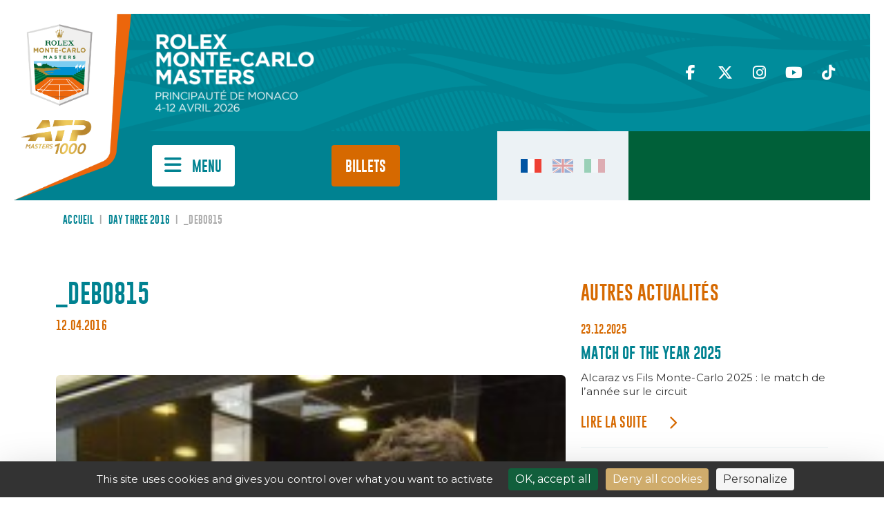

--- FILE ---
content_type: text/html; charset=UTF-8
request_url: https://montecarlotennismasters.com/galleryphoto/day-three-2016/_deb0815/
body_size: 15523
content:
<!DOCTYPE html>
<html>
<head>
	<meta charset="UTF-8">
	<meta charset="UTF-8">
	<meta content="width=device-width, initial-scale=1, maximum-scale=1, user-scalable=no" name="viewport">

	<title>_DEB0815 - Rolex Monte-Carlo Masters</title>
<link data-rocket-preload as="style" href="https://fonts.googleapis.com/css2?family=Montserrat%3Aital%2Cwght%400%2C100%3B0%2C200%3B0%2C300%3B0%2C400%3B0%2C500%3B0%2C600%3B0%2C700%3B0%2C800%3B0%2C900%3B1%2C100%3B1%2C200%3B1%2C300%3B1%2C400%3B1%2C500%3B1%2C600%3B1%2C700%3B1%2C800%3B1%2C900&#038;ver=6.8.3&#038;display=swap" rel="preload">
<link href="https://fonts.googleapis.com/css2?family=Montserrat%3Aital%2Cwght%400%2C100%3B0%2C200%3B0%2C300%3B0%2C400%3B0%2C500%3B0%2C600%3B0%2C700%3B0%2C800%3B0%2C900%3B1%2C100%3B1%2C200%3B1%2C300%3B1%2C400%3B1%2C500%3B1%2C600%3B1%2C700%3B1%2C800%3B1%2C900&#038;ver=6.8.3&#038;display=swap" media="print" onload="this.media=&#039;all&#039;" rel="stylesheet">
<noscript><link rel="stylesheet" href="https://fonts.googleapis.com/css2?family=Montserrat%3Aital%2Cwght%400%2C100%3B0%2C200%3B0%2C300%3B0%2C400%3B0%2C500%3B0%2C600%3B0%2C700%3B0%2C800%3B0%2C900%3B1%2C100%3B1%2C200%3B1%2C300%3B1%2C400%3B1%2C500%3B1%2C600%3B1%2C700%3B1%2C800%3B1%2C900&#038;ver=6.8.3&#038;display=swap"></noscript>

	<link rel="profile" href="http://gmpg.org/xfn/11">
	<link rel="pingback" href="https://montecarlotennismasters.com/xmlrpc.php">

    <script>
        // Fonction pour empêcher le zoom au double tap
        document.addEventListener('gesturestart', function (e) {
            e.preventDefault();
        });
    </script>

	<meta name='robots' content='index, follow, max-image-preview:large, max-snippet:-1, max-video-preview:-1' />
	<style>img:is([sizes="auto" i], [sizes^="auto," i]) { contain-intrinsic-size: 3000px 1500px }</style>
	<link rel="alternate" hreflang="fr-fr" href="https://montecarlotennismasters.com/galleryphoto/day-three-2016/_deb0815/" />
<link rel="alternate" hreflang="en-us" href="https://montecarlotennismasters.com/en/_deb0815-2/" />
<link rel="alternate" hreflang="it-it" href="https://montecarlotennismasters.com/it/_deb0815-3/" />
<link rel="alternate" hreflang="x-default" href="https://montecarlotennismasters.com/galleryphoto/day-three-2016/_deb0815/" />
<link rel="dns-prefetch" href="//tarteaucitron.io"><link rel="preconnect" href="https://tarteaucitron.io" crossorigin=""><!--cloudflare-no-transform--><script type="text/javascript" src="https://tarteaucitron.io/load.js?domain=montecarlotennismasters.com&uuid=78b259d46a1d55fa00d34dcac35c4e42f4b81fe2"></script>
	<!-- This site is optimized with the Yoast SEO plugin v26.7 - https://yoast.com/wordpress/plugins/seo/ -->
	<link rel="canonical" href="https://montecarlotennismasters.com/galleryphoto/day-three-2016/_deb0815/" />
	<meta property="og:locale" content="fr_FR" />
	<meta property="og:type" content="article" />
	<meta property="og:title" content="_DEB0815 - Rolex Monte-Carlo Masters" />
	<meta property="og:url" content="https://montecarlotennismasters.com/galleryphoto/day-three-2016/_deb0815/" />
	<meta property="og:site_name" content="Rolex Monte-Carlo Masters" />
	<meta property="og:image" content="https://montecarlotennismasters.com/galleryphoto/day-three-2016/_deb0815" />
	<meta property="og:image:width" content="1331" />
	<meta property="og:image:height" content="2000" />
	<meta property="og:image:type" content="image/jpeg" />
	<script type="application/ld+json" class="yoast-schema-graph">{"@context":"https://schema.org","@graph":[{"@type":"WebPage","@id":"https://montecarlotennismasters.com/galleryphoto/day-three-2016/_deb0815/","url":"https://montecarlotennismasters.com/galleryphoto/day-three-2016/_deb0815/","name":"_DEB0815 - Rolex Monte-Carlo Masters","isPartOf":{"@id":"https://montecarlotennismasters.com/#website"},"primaryImageOfPage":{"@id":"https://montecarlotennismasters.com/galleryphoto/day-three-2016/_deb0815/#primaryimage"},"image":{"@id":"https://montecarlotennismasters.com/galleryphoto/day-three-2016/_deb0815/#primaryimage"},"thumbnailUrl":"https://montecarlotennismasters.com/wp-content/uploads/2016/04/DEB0815.jpg","datePublished":"2016-04-12T16:16:31+00:00","breadcrumb":{"@id":"https://montecarlotennismasters.com/galleryphoto/day-three-2016/_deb0815/#breadcrumb"},"inLanguage":"fr-FR","potentialAction":[{"@type":"ReadAction","target":["https://montecarlotennismasters.com/galleryphoto/day-three-2016/_deb0815/"]}]},{"@type":"ImageObject","inLanguage":"fr-FR","@id":"https://montecarlotennismasters.com/galleryphoto/day-three-2016/_deb0815/#primaryimage","url":"https://montecarlotennismasters.com/wp-content/uploads/2016/04/DEB0815.jpg","contentUrl":"https://montecarlotennismasters.com/wp-content/uploads/2016/04/DEB0815.jpg","width":1331,"height":2000},{"@type":"BreadcrumbList","@id":"https://montecarlotennismasters.com/galleryphoto/day-three-2016/_deb0815/#breadcrumb","itemListElement":[{"@type":"ListItem","position":1,"name":"Accueil","item":"https://montecarlotennismasters.com/"},{"@type":"ListItem","position":2,"name":"Day Three 2016","item":"https://montecarlotennismasters.com/galleryphoto/day-three-2016/"},{"@type":"ListItem","position":3,"name":"_DEB0815"}]},{"@type":"WebSite","@id":"https://montecarlotennismasters.com/#website","url":"https://montecarlotennismasters.com/","name":"Rolex Monte-Carlo Masters","description":"11-19 Avril 2020","potentialAction":[{"@type":"SearchAction","target":{"@type":"EntryPoint","urlTemplate":"https://montecarlotennismasters.com/?s={search_term_string}"},"query-input":{"@type":"PropertyValueSpecification","valueRequired":true,"valueName":"search_term_string"}}],"inLanguage":"fr-FR"}]}</script>
	<!-- / Yoast SEO plugin. -->


<link rel='dns-prefetch' href='//code.jquery.com' />
<link rel='dns-prefetch' href='//cdn.jsdelivr.net' />
<link rel='dns-prefetch' href='//kit.fontawesome.com' />
<link rel='dns-prefetch' href='//maps.googleapis.com' />
<link rel='dns-prefetch' href='//fonts.googleapis.com' />
<link href='https://fonts.gstatic.com' crossorigin rel='preconnect' />
<link rel="alternate" type="application/rss+xml" title="Rolex Monte-Carlo Masters &raquo; _DEB0815 Flux des commentaires" href="https://montecarlotennismasters.com/galleryphoto/day-three-2016/_deb0815/feed/" />
<style id='wp-emoji-styles-inline-css' type='text/css'>

	img.wp-smiley, img.emoji {
		display: inline !important;
		border: none !important;
		box-shadow: none !important;
		height: 1em !important;
		width: 1em !important;
		margin: 0 0.07em !important;
		vertical-align: -0.1em !important;
		background: none !important;
		padding: 0 !important;
	}
</style>
<link rel='stylesheet' id='wp-block-library-css' href='https://montecarlotennismasters.com/wp-includes/css/dist/block-library/style.min.css?ver=6.8.3' type='text/css' media='all' />
<style id='classic-theme-styles-inline-css' type='text/css'>
/*! This file is auto-generated */
.wp-block-button__link{color:#fff;background-color:#32373c;border-radius:9999px;box-shadow:none;text-decoration:none;padding:calc(.667em + 2px) calc(1.333em + 2px);font-size:1.125em}.wp-block-file__button{background:#32373c;color:#fff;text-decoration:none}
</style>
<style id='global-styles-inline-css' type='text/css'>
:root{--wp--preset--aspect-ratio--square: 1;--wp--preset--aspect-ratio--4-3: 4/3;--wp--preset--aspect-ratio--3-4: 3/4;--wp--preset--aspect-ratio--3-2: 3/2;--wp--preset--aspect-ratio--2-3: 2/3;--wp--preset--aspect-ratio--16-9: 16/9;--wp--preset--aspect-ratio--9-16: 9/16;--wp--preset--color--black: #000000;--wp--preset--color--cyan-bluish-gray: #abb8c3;--wp--preset--color--white: #ffffff;--wp--preset--color--pale-pink: #f78da7;--wp--preset--color--vivid-red: #cf2e2e;--wp--preset--color--luminous-vivid-orange: #ff6900;--wp--preset--color--luminous-vivid-amber: #fcb900;--wp--preset--color--light-green-cyan: #7bdcb5;--wp--preset--color--vivid-green-cyan: #00d084;--wp--preset--color--pale-cyan-blue: #8ed1fc;--wp--preset--color--vivid-cyan-blue: #0693e3;--wp--preset--color--vivid-purple: #9b51e0;--wp--preset--gradient--vivid-cyan-blue-to-vivid-purple: linear-gradient(135deg,rgba(6,147,227,1) 0%,rgb(155,81,224) 100%);--wp--preset--gradient--light-green-cyan-to-vivid-green-cyan: linear-gradient(135deg,rgb(122,220,180) 0%,rgb(0,208,130) 100%);--wp--preset--gradient--luminous-vivid-amber-to-luminous-vivid-orange: linear-gradient(135deg,rgba(252,185,0,1) 0%,rgba(255,105,0,1) 100%);--wp--preset--gradient--luminous-vivid-orange-to-vivid-red: linear-gradient(135deg,rgba(255,105,0,1) 0%,rgb(207,46,46) 100%);--wp--preset--gradient--very-light-gray-to-cyan-bluish-gray: linear-gradient(135deg,rgb(238,238,238) 0%,rgb(169,184,195) 100%);--wp--preset--gradient--cool-to-warm-spectrum: linear-gradient(135deg,rgb(74,234,220) 0%,rgb(151,120,209) 20%,rgb(207,42,186) 40%,rgb(238,44,130) 60%,rgb(251,105,98) 80%,rgb(254,248,76) 100%);--wp--preset--gradient--blush-light-purple: linear-gradient(135deg,rgb(255,206,236) 0%,rgb(152,150,240) 100%);--wp--preset--gradient--blush-bordeaux: linear-gradient(135deg,rgb(254,205,165) 0%,rgb(254,45,45) 50%,rgb(107,0,62) 100%);--wp--preset--gradient--luminous-dusk: linear-gradient(135deg,rgb(255,203,112) 0%,rgb(199,81,192) 50%,rgb(65,88,208) 100%);--wp--preset--gradient--pale-ocean: linear-gradient(135deg,rgb(255,245,203) 0%,rgb(182,227,212) 50%,rgb(51,167,181) 100%);--wp--preset--gradient--electric-grass: linear-gradient(135deg,rgb(202,248,128) 0%,rgb(113,206,126) 100%);--wp--preset--gradient--midnight: linear-gradient(135deg,rgb(2,3,129) 0%,rgb(40,116,252) 100%);--wp--preset--font-size--small: 13px;--wp--preset--font-size--medium: 20px;--wp--preset--font-size--large: 36px;--wp--preset--font-size--x-large: 42px;--wp--preset--spacing--20: 0.44rem;--wp--preset--spacing--30: 0.67rem;--wp--preset--spacing--40: 1rem;--wp--preset--spacing--50: 1.5rem;--wp--preset--spacing--60: 2.25rem;--wp--preset--spacing--70: 3.38rem;--wp--preset--spacing--80: 5.06rem;--wp--preset--shadow--natural: 6px 6px 9px rgba(0, 0, 0, 0.2);--wp--preset--shadow--deep: 12px 12px 50px rgba(0, 0, 0, 0.4);--wp--preset--shadow--sharp: 6px 6px 0px rgba(0, 0, 0, 0.2);--wp--preset--shadow--outlined: 6px 6px 0px -3px rgba(255, 255, 255, 1), 6px 6px rgba(0, 0, 0, 1);--wp--preset--shadow--crisp: 6px 6px 0px rgba(0, 0, 0, 1);}:where(.is-layout-flex){gap: 0.5em;}:where(.is-layout-grid){gap: 0.5em;}body .is-layout-flex{display: flex;}.is-layout-flex{flex-wrap: wrap;align-items: center;}.is-layout-flex > :is(*, div){margin: 0;}body .is-layout-grid{display: grid;}.is-layout-grid > :is(*, div){margin: 0;}:where(.wp-block-columns.is-layout-flex){gap: 2em;}:where(.wp-block-columns.is-layout-grid){gap: 2em;}:where(.wp-block-post-template.is-layout-flex){gap: 1.25em;}:where(.wp-block-post-template.is-layout-grid){gap: 1.25em;}.has-black-color{color: var(--wp--preset--color--black) !important;}.has-cyan-bluish-gray-color{color: var(--wp--preset--color--cyan-bluish-gray) !important;}.has-white-color{color: var(--wp--preset--color--white) !important;}.has-pale-pink-color{color: var(--wp--preset--color--pale-pink) !important;}.has-vivid-red-color{color: var(--wp--preset--color--vivid-red) !important;}.has-luminous-vivid-orange-color{color: var(--wp--preset--color--luminous-vivid-orange) !important;}.has-luminous-vivid-amber-color{color: var(--wp--preset--color--luminous-vivid-amber) !important;}.has-light-green-cyan-color{color: var(--wp--preset--color--light-green-cyan) !important;}.has-vivid-green-cyan-color{color: var(--wp--preset--color--vivid-green-cyan) !important;}.has-pale-cyan-blue-color{color: var(--wp--preset--color--pale-cyan-blue) !important;}.has-vivid-cyan-blue-color{color: var(--wp--preset--color--vivid-cyan-blue) !important;}.has-vivid-purple-color{color: var(--wp--preset--color--vivid-purple) !important;}.has-black-background-color{background-color: var(--wp--preset--color--black) !important;}.has-cyan-bluish-gray-background-color{background-color: var(--wp--preset--color--cyan-bluish-gray) !important;}.has-white-background-color{background-color: var(--wp--preset--color--white) !important;}.has-pale-pink-background-color{background-color: var(--wp--preset--color--pale-pink) !important;}.has-vivid-red-background-color{background-color: var(--wp--preset--color--vivid-red) !important;}.has-luminous-vivid-orange-background-color{background-color: var(--wp--preset--color--luminous-vivid-orange) !important;}.has-luminous-vivid-amber-background-color{background-color: var(--wp--preset--color--luminous-vivid-amber) !important;}.has-light-green-cyan-background-color{background-color: var(--wp--preset--color--light-green-cyan) !important;}.has-vivid-green-cyan-background-color{background-color: var(--wp--preset--color--vivid-green-cyan) !important;}.has-pale-cyan-blue-background-color{background-color: var(--wp--preset--color--pale-cyan-blue) !important;}.has-vivid-cyan-blue-background-color{background-color: var(--wp--preset--color--vivid-cyan-blue) !important;}.has-vivid-purple-background-color{background-color: var(--wp--preset--color--vivid-purple) !important;}.has-black-border-color{border-color: var(--wp--preset--color--black) !important;}.has-cyan-bluish-gray-border-color{border-color: var(--wp--preset--color--cyan-bluish-gray) !important;}.has-white-border-color{border-color: var(--wp--preset--color--white) !important;}.has-pale-pink-border-color{border-color: var(--wp--preset--color--pale-pink) !important;}.has-vivid-red-border-color{border-color: var(--wp--preset--color--vivid-red) !important;}.has-luminous-vivid-orange-border-color{border-color: var(--wp--preset--color--luminous-vivid-orange) !important;}.has-luminous-vivid-amber-border-color{border-color: var(--wp--preset--color--luminous-vivid-amber) !important;}.has-light-green-cyan-border-color{border-color: var(--wp--preset--color--light-green-cyan) !important;}.has-vivid-green-cyan-border-color{border-color: var(--wp--preset--color--vivid-green-cyan) !important;}.has-pale-cyan-blue-border-color{border-color: var(--wp--preset--color--pale-cyan-blue) !important;}.has-vivid-cyan-blue-border-color{border-color: var(--wp--preset--color--vivid-cyan-blue) !important;}.has-vivid-purple-border-color{border-color: var(--wp--preset--color--vivid-purple) !important;}.has-vivid-cyan-blue-to-vivid-purple-gradient-background{background: var(--wp--preset--gradient--vivid-cyan-blue-to-vivid-purple) !important;}.has-light-green-cyan-to-vivid-green-cyan-gradient-background{background: var(--wp--preset--gradient--light-green-cyan-to-vivid-green-cyan) !important;}.has-luminous-vivid-amber-to-luminous-vivid-orange-gradient-background{background: var(--wp--preset--gradient--luminous-vivid-amber-to-luminous-vivid-orange) !important;}.has-luminous-vivid-orange-to-vivid-red-gradient-background{background: var(--wp--preset--gradient--luminous-vivid-orange-to-vivid-red) !important;}.has-very-light-gray-to-cyan-bluish-gray-gradient-background{background: var(--wp--preset--gradient--very-light-gray-to-cyan-bluish-gray) !important;}.has-cool-to-warm-spectrum-gradient-background{background: var(--wp--preset--gradient--cool-to-warm-spectrum) !important;}.has-blush-light-purple-gradient-background{background: var(--wp--preset--gradient--blush-light-purple) !important;}.has-blush-bordeaux-gradient-background{background: var(--wp--preset--gradient--blush-bordeaux) !important;}.has-luminous-dusk-gradient-background{background: var(--wp--preset--gradient--luminous-dusk) !important;}.has-pale-ocean-gradient-background{background: var(--wp--preset--gradient--pale-ocean) !important;}.has-electric-grass-gradient-background{background: var(--wp--preset--gradient--electric-grass) !important;}.has-midnight-gradient-background{background: var(--wp--preset--gradient--midnight) !important;}.has-small-font-size{font-size: var(--wp--preset--font-size--small) !important;}.has-medium-font-size{font-size: var(--wp--preset--font-size--medium) !important;}.has-large-font-size{font-size: var(--wp--preset--font-size--large) !important;}.has-x-large-font-size{font-size: var(--wp--preset--font-size--x-large) !important;}
:where(.wp-block-post-template.is-layout-flex){gap: 1.25em;}:where(.wp-block-post-template.is-layout-grid){gap: 1.25em;}
:where(.wp-block-columns.is-layout-flex){gap: 2em;}:where(.wp-block-columns.is-layout-grid){gap: 2em;}
:root :where(.wp-block-pullquote){font-size: 1.5em;line-height: 1.6;}
</style>
<link data-minify="1" rel='stylesheet' id='dashicons-css' href='https://montecarlotennismasters.com/wp-content/cache/min/1/wp-includes/css/dashicons.min.css?ver=1764666133' type='text/css' media='all' />
<link rel='stylesheet' id='admin-bar-css' href='https://montecarlotennismasters.com/wp-includes/css/admin-bar.min.css?ver=6.8.3' type='text/css' media='all' />
<style id='admin-bar-inline-css' type='text/css'>

    /* Hide CanvasJS credits for P404 charts specifically */
    #p404RedirectChart .canvasjs-chart-credit {
        display: none !important;
    }
    
    #p404RedirectChart canvas {
        border-radius: 6px;
    }

    .p404-redirect-adminbar-weekly-title {
        font-weight: bold;
        font-size: 14px;
        color: #fff;
        margin-bottom: 6px;
    }

    #wpadminbar #wp-admin-bar-p404_free_top_button .ab-icon:before {
        content: "\f103";
        color: #dc3545;
        top: 3px;
    }
    
    #wp-admin-bar-p404_free_top_button .ab-item {
        min-width: 80px !important;
        padding: 0px !important;
    }
    
    /* Ensure proper positioning and z-index for P404 dropdown */
    .p404-redirect-adminbar-dropdown-wrap { 
        min-width: 0; 
        padding: 0;
        position: static !important;
    }
    
    #wpadminbar #wp-admin-bar-p404_free_top_button_dropdown {
        position: static !important;
    }
    
    #wpadminbar #wp-admin-bar-p404_free_top_button_dropdown .ab-item {
        padding: 0 !important;
        margin: 0 !important;
    }
    
    .p404-redirect-dropdown-container {
        min-width: 340px;
        padding: 18px 18px 12px 18px;
        background: #23282d !important;
        color: #fff;
        border-radius: 12px;
        box-shadow: 0 8px 32px rgba(0,0,0,0.25);
        margin-top: 10px;
        position: relative !important;
        z-index: 999999 !important;
        display: block !important;
        border: 1px solid #444;
    }
    
    /* Ensure P404 dropdown appears on hover */
    #wpadminbar #wp-admin-bar-p404_free_top_button .p404-redirect-dropdown-container { 
        display: none !important;
    }
    
    #wpadminbar #wp-admin-bar-p404_free_top_button:hover .p404-redirect-dropdown-container { 
        display: block !important;
    }
    
    #wpadminbar #wp-admin-bar-p404_free_top_button:hover #wp-admin-bar-p404_free_top_button_dropdown .p404-redirect-dropdown-container {
        display: block !important;
    }
    
    .p404-redirect-card {
        background: #2c3338;
        border-radius: 8px;
        padding: 18px 18px 12px 18px;
        box-shadow: 0 2px 8px rgba(0,0,0,0.07);
        display: flex;
        flex-direction: column;
        align-items: flex-start;
        border: 1px solid #444;
    }
    
    .p404-redirect-btn {
        display: inline-block;
        background: #dc3545;
        color: #fff !important;
        font-weight: bold;
        padding: 5px 22px;
        border-radius: 8px;
        text-decoration: none;
        font-size: 17px;
        transition: background 0.2s, box-shadow 0.2s;
        margin-top: 8px;
        box-shadow: 0 2px 8px rgba(220,53,69,0.15);
        text-align: center;
        line-height: 1.6;
    }
    
    .p404-redirect-btn:hover {
        background: #c82333;
        color: #fff !important;
        box-shadow: 0 4px 16px rgba(220,53,69,0.25);
    }
    
    /* Prevent conflicts with other admin bar dropdowns */
    #wpadminbar .ab-top-menu > li:hover > .ab-item,
    #wpadminbar .ab-top-menu > li.hover > .ab-item {
        z-index: auto;
    }
    
    #wpadminbar #wp-admin-bar-p404_free_top_button:hover > .ab-item {
        z-index: 999998 !important;
    }
    
</style>
<link rel='stylesheet' id='wpml-legacy-horizontal-list-0-css' href='https://montecarlotennismasters.com/wp-content/plugins/sitepress-multilingual-cms/templates/language-switchers/legacy-list-horizontal/style.min.css?ver=1' type='text/css' media='all' />
<link data-minify="1" rel='stylesheet' id='bootstrap-css-css' href='https://montecarlotennismasters.com/wp-content/cache/min/1/npm/bootstrap@5.3.0/dist/css/bootstrap.min.css?ver=1764666133' type='text/css' media='all' />
<link rel='stylesheet' id='style-css' href='https://montecarlotennismasters.com/wp-content/themes/RMCM2024/style.css?ver=6.8.3' type='text/css' media='all' />
<link rel='stylesheet' id='reset-min-css' href='https://montecarlotennismasters.com/wp-content/themes/RMCM2024/assets/css/reset.min.css?ver=6.8.3' type='text/css' media='all' />
<link data-minify="1" rel='stylesheet' id='default-min-css' href='https://montecarlotennismasters.com/wp-content/cache/min/1/wp-content/themes/RMCM2024/assets/css/default.css?ver=1764666133' type='text/css' media='all' />
<link rel='stylesheet' id='modules-style-css' href='https://montecarlotennismasters.com/wp-content/themes/RMCM2024/assets/css/modules.min.css?ver=2.0.0' type='text/css' media='all' />
<link data-minify="1" rel='stylesheet' id='style-min-css' href='https://montecarlotennismasters.com/wp-content/cache/min/1/wp-content/themes/RMCM2024/assets/css/style.css?ver=1764666133' type='text/css' media='all' />
<link data-minify="1" rel='stylesheet' id='slick-css-css' href='https://montecarlotennismasters.com/wp-content/cache/min/1/npm/slick-carousel@1.8.1/slick/slick.css?ver=1764666133' type='text/css' media='all' />
<link data-minify="1" rel='stylesheet' id='fancybox-css-css' href='https://montecarlotennismasters.com/wp-content/cache/min/1/npm/@fancyapps/ui@4.0/dist/fancybox.css?ver=1764666133' type='text/css' media='all' />

<link data-minify="1" rel='stylesheet' id='dflip-style-css' href='https://montecarlotennismasters.com/wp-content/cache/min/1/wp-content/plugins/3d-flipbook-dflip-lite/assets/css/dflip.min.css?ver=1764666133' type='text/css' media='all' />
<link data-minify="1" rel='stylesheet' id='tablepress-default-css' href='https://montecarlotennismasters.com/wp-content/cache/min/1/wp-content/plugins/tablepress/css/build/default.css?ver=1764666133' type='text/css' media='all' />
<script data-minify="1" type="text/javascript" src="https://montecarlotennismasters.com/wp-content/cache/min/1/jquery-3.7.0.min.js?ver=1764666137" id="jquery-latest-js"></script>
<script data-minify="1" type="text/javascript" src="https://montecarlotennismasters.com/wp-content/cache/min/1/npm/@popperjs/core@2.11.8/dist/umd/popper.min.js?ver=1764666134" id="Popper-js"></script>
<script data-minify="1" type="text/javascript" src="https://montecarlotennismasters.com/wp-content/cache/min/1/npm/bootstrap@5.3.0/dist/js/bootstrap.min.js?ver=1764666133" id="Bootstrap-js"></script>
<script data-minify="1" type="text/javascript" src="https://montecarlotennismasters.com/wp-content/cache/min/1/npm/@fancyapps/ui@4.0/dist/fancybox.umd.js?ver=1764666133" id="fancybox-js-js"></script>
<script type="text/javascript" src="https://kit.fontawesome.com/3f5e6da4f3.js?ver=6.8.3" id="fontawesome-js"></script>
<script data-minify="1" type="text/javascript" src="https://montecarlotennismasters.com/wp-content/cache/min/1/npm/slick-carousel@1.8.1/slick/slick.min.js?ver=1764666133" id="slick-js-js"></script>
<script data-minify="1" type="text/javascript" src="https://montecarlotennismasters.com/wp-content/cache/min/1/wp-content/themes/RMCM2024/assets/js/modules.js?ver=1764666133" id="modules-js-js"></script>
<script data-minify="1" type="text/javascript" src="https://montecarlotennismasters.com/wp-content/cache/min/1/wp-content/themes/RMCM2024/assets/js/scripts.js?ver=1764666133" id="scripts-js-js"></script>
<script type="text/javascript" src="https://maps.googleapis.com/maps/api/js?key=AIzaSyDgyV8rrT_bwIl1d2QgwPNQ7mdiT8k_JpM&amp;ver=6.8.3" id="gmap-js"></script>
<script type="text/javascript" src="https://montecarlotennismasters.com/wp-includes/js/jquery/jquery.min.js?ver=3.7.1" id="jquery-core-js"></script>
<script type="text/javascript" src="https://montecarlotennismasters.com/wp-includes/js/jquery/jquery-migrate.min.js?ver=3.4.1" id="jquery-migrate-js"></script>
<link rel="https://api.w.org/" href="https://montecarlotennismasters.com/wp-json/" /><link rel="alternate" title="JSON" type="application/json" href="https://montecarlotennismasters.com/wp-json/wp/v2/media/30491" /><link rel="EditURI" type="application/rsd+xml" title="RSD" href="https://montecarlotennismasters.com/xmlrpc.php?rsd" />
<link rel='shortlink' href='https://montecarlotennismasters.com/?p=30491' />
<link rel="alternate" title="oEmbed (JSON)" type="application/json+oembed" href="https://montecarlotennismasters.com/wp-json/oembed/1.0/embed?url=https%3A%2F%2Fmontecarlotennismasters.com%2Fgalleryphoto%2Fday-three-2016%2F_deb0815%2F" />
<link rel="alternate" title="oEmbed (XML)" type="text/xml+oembed" href="https://montecarlotennismasters.com/wp-json/oembed/1.0/embed?url=https%3A%2F%2Fmontecarlotennismasters.com%2Fgalleryphoto%2Fday-three-2016%2F_deb0815%2F&#038;format=xml" />
<meta name="generator" content="WPML ver:4.6.13 stt:1,4,27;" />
<meta name="redi-version" content="1.2.7" />
    
<meta name="generator" content="WP Rocket 3.19.4" data-wpr-features="wpr_minify_js wpr_minify_css wpr_preload_links wpr_desktop" /></head>

<body class="attachment wp-singular attachment-template-default single single-attachment postid-30491 attachmentid-30491 attachment-jpeg wp-theme-RMCM2024">


<header data-rocket-location-hash="a958a4e02512def1962799edcb763194">

    <div data-rocket-location-hash="58f08811bac307c32e7cd4e38f76f2fe" class="main-logo">
        <a href="https://montecarlotennismasters.com">
            <img src="https://montecarlotennismasters.com/wp-content/themes/RMCM2024/assets/img/Logo-RMCM-ATP-2025.png" alt="Logo Rolex Monte-Carlo Masters ATP Masters 1000" />
        </a>
    </div>
    <div data-rocket-location-hash="d704aede7d0fed2d64f60443b579e54e" class="zone-header-top">
        <div data-rocket-location-hash="e4fd91521e003e3570e722dd974e0761" class="zone-dates-tournoi">
            <img src="https://montecarlotennismasters.com/wp-content/uploads/2025/06/logo-rmcm-2026-fr-1024x547.png" />
        </div>
        <div data-rocket-location-hash="30334d31fa45b764645d6d36d7872c08" class="zone-recherche">
            <input type="email" class="form-control" placeholder="Je recherche...">
            <button type="submit"><i class="fa-solid fa-magnifying-glass"></i></button>
        </div>
        <div data-rocket-location-hash="feaabf733118ef6e5ca3f0fed1c0c904" class="zone-social">
                            <a href="https://www.facebook.com/rolexmcmasters/" target="_blank"><i class="fa-classic fa-brands fa-facebook-f" aria-hidden="true"></i></a>
                                <a href="https://twitter.com/ROLEXMCMASTERS" target="_blank"><i class="fa-classic fa-brands fa-x-twitter" aria-hidden="true"></i></a>
                                <a href="https://www.instagram.com/rolexmontecarlomasters/" target="_blank"><i class="fa-classic fa-brands fa-instagram" aria-hidden="true"></i></a>
                                <a href="https://www.youtube.com/@MCRolexMasters" target="_blank"><i class="fa-classic fa-brands fa-youtube" aria-hidden="true"></i></a>
                                <a href="https://www.tiktok.com/discover/monte-carlo-masters" target="_blank"><i class="fa-classic fa-brands fa-tiktok" aria-hidden="true"></i></a>
                        </div>
    </div>
    <div data-rocket-location-hash="871fbeace7afc64f5311cc8087814e08" class="zone-header-bottom">
        <div data-rocket-location-hash="c596e25e5409ede22edd8a58f38d058e" class="dates-tournoi-sticky-menu">
            <a href="https://montecarlotennismasters.com"><img src="https://montecarlotennismasters.com/wp-content/uploads/2025/06/logo-rmcm-2026-fr-1024x547.png" /></a>
        </div>
        <div data-rocket-location-hash="a84dad22c4eacdb2a05b80771b347025" class="zone-menu">
            <button class="bt-burger-menu" touch-action="manipulation" onclick="return false;">
                <span class="label-menu">Menu</span>
            </button>
            <ul class="acces-rapides">
                                    <li><a href="https://montecarlotennismasters.com/tournoi/">Tournoi</a>
                                        <li><a href="https://montecarlotennismasters.com/medias/">Medias</a>
                                        <li><a href="https://montecarlotennismasters.com/tournoi/palmares/">Palmarès</a>
                                </ul>

            <ul class="bts-billetterie">
                                <li><a href="https://store.montecarlotennismasters.com/fr" target="_blank" class="bt-billets">
                Billets                </a></li>                                 <li><a href="https://montecarlotennismasters.com/billets/packages-hospitalite/" target="" class="bt-entreprises">
                PACKAGES                </a></li>             </ul>

        </div>
        <div data-rocket-location-hash="c02945f8c55384b8a5ecbcdc4501b681" class="zone-langues">
            <ul>
                                            <li><a href="https://montecarlotennismasters.com/galleryphoto/day-three-2016/_deb0815/" class="langue active"><img src="https://montecarlotennismasters.com/wp-content/themes/RMCM2024/assets/flags/FR.png"></a></li>
                                                        <li><a href="https://montecarlotennismasters.com/en/_deb0815-2/" class="langue "><img src="https://montecarlotennismasters.com/wp-content/themes/RMCM2024/assets/flags/EN.png"></a></li>
                                                        <li><a href="https://montecarlotennismasters.com/it/_deb0815-3/" class="langue "><img src="https://montecarlotennismasters.com/wp-content/themes/RMCM2024/assets/flags/IT.png"></a></li>
                                        </ul>
        </div>
        <div data-rocket-location-hash="2c849114786e5f5464c718163294de3b" class="zone-widget-rolex">
            <iframe src="https://static.rolex.com/clocks/2023/rmcm_FR_HTML_350x100/rolex.html" style="width:350px;height:100px;border:0;margin:0;padding:0;overflow:hidden;scroll:none" SCROLLING=NO frameborder="NO"></iframe>
        </div>
    </div>
    <div data-rocket-location-hash="f62e195c3aba54d38ba20ea30ab037c9" class="burger-menu">
        <div data-rocket-location-hash="7e2f84c84357f609b73b1a26af829c0e" class="zone-bt-burger-menu-mobile">

            <div class="social-mobile">
                                    <a href="https://www.facebook.com/rolexmcmasters/" target="_blank"><i class="fa-classic fa-brands fa-facebook-f" aria-hidden="true"></i></a>
                                        <a href="https://twitter.com/ROLEXMCMASTERS" target="_blank"><i class="fa-classic fa-brands fa-x-twitter" aria-hidden="true"></i></a>
                                        <a href="https://www.instagram.com/rolexmontecarlomasters/" target="_blank"><i class="fa-classic fa-brands fa-instagram" aria-hidden="true"></i></a>
                                        <a href="https://www.youtube.com/@MCRolexMasters" target="_blank"><i class="fa-classic fa-brands fa-youtube" aria-hidden="true"></i></a>
                                        <a href="https://www.tiktok.com/discover/monte-carlo-masters" target="_blank"><i class="fa-classic fa-brands fa-tiktok" aria-hidden="true"></i></a>
                                </div>

            <div class="langues-mobile">

                <ul>
                                                    <li><a href="https://montecarlotennismasters.com/galleryphoto/day-three-2016/_deb0815/" class="langue"><img src="https://montecarlotennismasters.com/wp-content/themes/RMCM2024/assets/flags/FR.png"></a></li>
                                                                <li><a href="https://montecarlotennismasters.com/en/_deb0815-2/" class="langue"><img src="https://montecarlotennismasters.com/wp-content/themes/RMCM2024/assets/flags/EN.png"></a></li>
                                                                <li><a href="https://montecarlotennismasters.com/it/_deb0815-3/" class="langue"><img src="https://montecarlotennismasters.com/wp-content/themes/RMCM2024/assets/flags/IT.png"></a></li>
                                                </ul>

            </div>

            <button class="bt-burger-menu" touch-action="manipulation" onclick="return false;">
                <span class="label-menu">Menu</span>
            </button>
        </div>

        <div data-rocket-location-hash="b00cf50d9b92a56404edbbd7adb6cbab" class="zone-nav">
            <ul>
                                    <li data-idmenu="menu1"><i class="fal fa-sitemap"></i><span>Tournoi</span></li>
                                        <li data-idmenu="menu2"><i class="fal fa-trophy-alt"></i><span>Scores</span></li>
                                        <li data-idmenu="menu3"><i class="fal fa-images"></i><span>Medias</span></li>
                                        <li data-idmenu="menu4"><i class="fal fa-ticket-alt"></i><span>Billets</span></li>
                                        <li data-idmenu="menu5"><i class="fal fa-suitcase"></i><span>Hospitalités</span></li>
                                        <li data-idmenu="menu6"><i class="fal fa-shopping-bag"></i><span>BOUTIQUE</span></li>
                                        <li data-idmenu="menu7"><i class="fal fa-info-circle"></i><span>Infos pratiques</span></li>
                                        <li data-idmenu="menu8"><i class="fal fa-dice"></i><span>Animations</span></li>
                                        <li data-idmenu="menu9"><i class="fal fa-users"></i><span>Recrutement</span></li>
                                </ul>
        </div>

        <div data-rocket-location-hash="09168627d6ed4d5312ca2030085c5926" class="zone-boxes">
                            <div id="menu1">
                    <div data-rocket-location-hash="d41813fee4980beb3a7eacb7c0b429fa" class="container">
                        <div data-rocket-location-hash="594e3b65b8bd7e7c7f75f6b27a568936" class="row">
                                                            <div class="col-12 col-md-6 col-lg-4 col-xl-4 col-xxl-3">
                                    <div class="box bkg-cover" style="background-image: url('https://montecarlotennismasters.com/wp-content/uploads/2025/05/musetti-3342-768x512.jpg')">
                                        <div class="gradient"></div>
                                        <div class="label">
                                            Joueurs                                        </div>
                                        <a href="https://montecarlotennismasters.com/tournoi/joueurs/" class="stretched-link" target=""></a>
                                    </div>
                                </div>
                                                                <div class="col-12 col-md-6 col-lg-4 col-xl-4 col-xxl-3">
                                    <div class="box bkg-cover" style="background-image: url('https://montecarlotennismasters.com/wp-content/uploads/2025/05/alcaraz-38-768x512.jpg')">
                                        <div class="gradient"></div>
                                        <div class="label">
                                            Palmarès                                        </div>
                                        <a href="https://montecarlotennismasters.com/tournoi/palmares/" class="stretched-link" target=""></a>
                                    </div>
                                </div>
                                                                <div class="col-12 col-md-6 col-lg-4 col-xl-4 col-xxl-3">
                                    <div class="box bkg-cover" style="background-image: url('https://montecarlotennismasters.com/wp-content/uploads/2025/05/dji-20250408153235-0500-d-768x432.jpg')">
                                        <div class="gradient"></div>
                                        <div class="label">
                                            Programme du jour                                        </div>
                                        <a href="https://montecarlotennismasters.com/tournoi/programme-du-jour/" class="stretched-link" target=""></a>
                                    </div>
                                </div>
                                                                <div class="col-12 col-md-6 col-lg-4 col-xl-4 col-xxl-3">
                                    <div class="box bkg-cover" style="background-image: url('https://montecarlotennismasters.com/wp-content/uploads/2025/05/dar-8767-panorama-768x332.jpg')">
                                        <div class="gradient"></div>
                                        <div class="label">
                                            Programme semaine                                        </div>
                                        <a href="https://montecarlotennismasters.com/tournoi/prog-semaine/" class="stretched-link" target=""></a>
                                    </div>
                                </div>
                                                                <div class="col-12 col-md-6 col-lg-4 col-xl-4 col-xxl-3">
                                    <div class="box bkg-cover" style="background-image: url('https://montecarlotennismasters.com/wp-content/uploads/2023/05/camera-768x512.jpg')">
                                        <div class="gradient"></div>
                                        <div class="label">
                                            Télévision                                        </div>
                                        <a href="https://montecarlotennismasters.com/tournoi/tv/" class="stretched-link" target=""></a>
                                    </div>
                                </div>
                                                                <div class="col-12 col-md-6 col-lg-4 col-xl-4 col-xxl-3">
                                    <div class="box bkg-cover" style="background-image: url('https://montecarlotennismasters.com/wp-content/uploads/2025/05/ambiance-2949-768x512.jpg')">
                                        <div class="gradient"></div>
                                        <div class="label">
                                            Infos tournoi                                        </div>
                                        <a href="https://montecarlotennismasters.com/tournoi/infos-tournoi/" class="stretched-link" target=""></a>
                                    </div>
                                </div>
                                                                <div class="col-12 col-md-6 col-lg-4 col-xl-4 col-xxl-3">
                                    <div class="box bkg-cover" style="background-image: url('https://montecarlotennismasters.com/wp-content/uploads/2025/05/d50-8229-768x511.jpg')">
                                        <div class="gradient"></div>
                                        <div class="label">
                                            Sponsors                                        </div>
                                        <a href="https://montecarlotennismasters.com/sponsors/" class="stretched-link" target=""></a>
                                    </div>
                                </div>
                                                                <div class="col-12 col-md-6 col-lg-4 col-xl-4 col-xxl-3">
                                    <div class="box bkg-cover" style="background-image: url('https://montecarlotennismasters.com/wp-content/uploads/2023/06/tennistv-768x431.jpg')">
                                        <div class="gradient"></div>
                                        <div class="label">
                                            Tennis TV                                        </div>
                                        <a href="https://www.tennistv.com/" class="stretched-link" target="_blank"></a>
                                    </div>
                                </div>
                                                        </div>
                    </div>
                </div>
                                <div id="menu2">
                    <div data-rocket-location-hash="e02d4abb341ba01ddcf628736c86d19a" class="container">
                        <div data-rocket-location-hash="88f0a2777621829cb778db8115e2c799" class="row">
                                                            <div class="col-12 col-md-6 col-lg-4 col-xl-4 col-xxl-3">
                                    <div class="box bkg-cover" style="background-image: url('https://montecarlotennismasters.com/wp-content/uploads/2025/05/fils-3929-768x512.jpg')">
                                        <div class="gradient"></div>
                                        <div class="label">
                                            Scores en direct                                        </div>
                                        <a href="https://montecarlotennismasters.com/scores/scores-en-direct/" class="stretched-link" target=""></a>
                                    </div>
                                </div>
                                                                <div class="col-12 col-md-6 col-lg-4 col-xl-4 col-xxl-3">
                                    <div class="box bkg-cover" style="background-image: url('https://montecarlotennismasters.com/wp-content/uploads/2025/04/tue1-768x489.jpg')">
                                        <div class="gradient"></div>
                                        <div class="label">
                                            Résultats                                        </div>
                                        <a href="https://montecarlotennismasters.com/scores/resultats/" class="stretched-link" target=""></a>
                                    </div>
                                </div>
                                                                <div class="col-12 col-md-6 col-lg-4 col-xl-4 col-xxl-3">
                                    <div class="box bkg-cover" style="background-image: url('https://montecarlotennismasters.com/wp-content/uploads/2025/05/dar-8369-768x1152.jpg')">
                                        <div class="gradient"></div>
                                        <div class="label">
                                            Tableaux                                        </div>
                                        <a href="https://montecarlotennismasters.com/scores/tableaux/" class="stretched-link" target=""></a>
                                    </div>
                                </div>
                                                        </div>
                    </div>
                </div>
                                <div id="menu3">
                    <div data-rocket-location-hash="50499df24e9a1bf174c625cb8cc56798" class="container">
                        <div class="row">
                                                            <div class="col-12 col-md-6 col-lg-4 col-xl-4 col-xxl-3">
                                    <div class="box bkg-cover" style="background-image: url('https://montecarlotennismasters.com/wp-content/uploads/2025/04/mc-2025-doubles-final-4-768x489.jpg')">
                                        <div class="gradient"></div>
                                        <div class="label">
                                            Photos                                        </div>
                                        <a href="https://montecarlotennismasters.com/medias/photos/" class="stretched-link" target=""></a>
                                    </div>
                                </div>
                                                                <div class="col-12 col-md-6 col-lg-4 col-xl-4 col-xxl-3">
                                    <div class="box bkg-cover" style="background-image: url('https://montecarlotennismasters.com/wp-content/uploads/2025/04/sun6-1-768x489.jpg')">
                                        <div class="gradient"></div>
                                        <div class="label">
                                            Vidéos                                        </div>
                                        <a href="https://montecarlotennismasters.com/medias/videos/" class="stretched-link" target=""></a>
                                    </div>
                                </div>
                                                                <div class="col-12 col-md-6 col-lg-4 col-xl-4 col-xxl-3">
                                    <div class="box bkg-cover" style="background-image: url('https://montecarlotennismasters.com/wp-content/uploads/2025/05/insta2-768x576.jpg')">
                                        <div class="gradient"></div>
                                        <div class="label">
                                            Réseaux sociaux                                        </div>
                                        <a href="https://montecarlotennismasters.com/medias/reseaux-sociaux/" class="stretched-link" target=""></a>
                                    </div>
                                </div>
                                                                <div class="col-12 col-md-6 col-lg-4 col-xl-4 col-xxl-3">
                                    <div class="box bkg-cover" style="background-image: url('https://montecarlotennismasters.com/wp-content/uploads/2025/05/phone5-768x576.jpg')">
                                        <div class="gradient"></div>
                                        <div class="label">
                                            Mobile                                        </div>
                                        <a href="https://montecarlotennismasters.com/medias/mobile-2/" class="stretched-link" target=""></a>
                                    </div>
                                </div>
                                                                <div class="col-12 col-md-6 col-lg-4 col-xl-4 col-xxl-3">
                                    <div class="box bkg-cover" style="background-image: url('https://montecarlotennismasters.com/wp-content/uploads/2025/05/dar-7062-768x512.jpg')">
                                        <div class="gradient"></div>
                                        <div class="label">
                                            Espace presse                                        </div>
                                        <a href="https://montecarlotennismasters.com/medias/espace-presse/" class="stretched-link" target=""></a>
                                    </div>
                                </div>
                                                                <div class="col-12 col-md-6 col-lg-4 col-xl-4 col-xxl-3">
                                    <div class="box bkg-cover" style="background-image: url('https://montecarlotennismasters.com/wp-content/uploads/2025/05/d50-7629-768x511.jpg')">
                                        <div class="gradient"></div>
                                        <div class="label">
                                            Interview                                        </div>
                                        <a href="https://montecarlotennismasters.com/medias/interview/" class="stretched-link" target=""></a>
                                    </div>
                                </div>
                                                                <div class="col-12 col-md-6 col-lg-4 col-xl-4 col-xxl-3">
                                    <div class="box bkg-cover" style="background-image: url('https://montecarlotennismasters.com/wp-content/uploads/2025/05/d50-6872-768x511.jpg')">
                                        <div class="gradient"></div>
                                        <div class="label">
                                            Lopenmag / Quotidien                                        </div>
                                        <a href="https://montecarlotennismasters.com/medias/lopenmag-quotidien/" class="stretched-link" target=""></a>
                                    </div>
                                </div>
                                                                <div class="col-12 col-md-6 col-lg-4 col-xl-4 col-xxl-3">
                                    <div class="box bkg-cover" style="background-image: url('https://montecarlotennismasters.com/wp-content/uploads/2025/05/dji-20250410150520-0001-d-768x553.jpg')">
                                        <div class="gradient"></div>
                                        <div class="label">
                                            Dossiers de presse                                        </div>
                                        <a href="https://montecarlotennismasters.com/medias/dossiers-de-presse/" class="stretched-link" target=""></a>
                                    </div>
                                </div>
                                                        </div>
                    </div>
                </div>
                                <div id="menu4">
                    <div class="container">
                        <div class="row">
                                                            <div class="col-12 col-md-6 col-lg-4 col-xl-4 col-xxl-3">
                                    <div class="box bkg-cover" style="background-image: url('https://montecarlotennismasters.com/wp-content/uploads/2025/05/dji-20250408153832-0518-d-768x432.jpg')">
                                        <div class="gradient"></div>
                                        <div class="label">
                                            Tarifs 2026                                        </div>
                                        <a href="https://montecarlotennismasters.com/billets/tarifs/" class="stretched-link" target=""></a>
                                    </div>
                                </div>
                                                                <div class="col-12 col-md-6 col-lg-4 col-xl-4 col-xxl-3">
                                    <div class="box bkg-cover" style="background-image: url('https://montecarlotennismasters.com/wp-content/uploads/2023/07/resa.jpg')">
                                        <div class="gradient"></div>
                                        <div class="label">
                                            Réserver en ligne                                        </div>
                                        <a href="https://store.montecarlotennismasters.com/fr" class="stretched-link" target="_blank"></a>
                                    </div>
                                </div>
                                                                <div class="col-12 col-md-6 col-lg-4 col-xl-4 col-xxl-3">
                                    <div class="box bkg-cover" style="background-image: url('https://montecarlotennismasters.com/wp-content/uploads/2025/04/mcthur8-768x489.jpg')">
                                        <div class="gradient"></div>
                                        <div class="label">
                                            E-Mail / Courrier                                        </div>
                                        <a href="https://montecarlotennismasters.com/billets/email-courrier/" class="stretched-link" target=""></a>
                                    </div>
                                </div>
                                                                <div class="col-12 col-md-6 col-lg-4 col-xl-4 col-xxl-3">
                                    <div class="box bkg-cover" style="background-image: url('https://montecarlotennismasters.com/wp-content/uploads/2025/05/dar-7158-768x512.jpg')">
                                        <div class="gradient"></div>
                                        <div class="label">
                                            Clubs de tennis                                        </div>
                                        <a href="https://montecarlotennismasters.com/billets/clubs-de-tennis/" class="stretched-link" target=""></a>
                                    </div>
                                </div>
                                                                <div class="col-12 col-md-6 col-lg-4 col-xl-4 col-xxl-3">
                                    <div class="box bkg-cover" style="background-image: url('https://montecarlotennismasters.com/wp-content/uploads/2025/05/ambiance-2828-768x512.jpg')">
                                        <div class="gradient"></div>
                                        <div class="label">
                                            Revente                                        </div>
                                        <a href="https://montecarlotennismasters.com/billets/revente/" class="stretched-link" target=""></a>
                                    </div>
                                </div>
                                                                <div class="col-12 col-md-6 col-lg-4 col-xl-4 col-xxl-3">
                                    <div class="box bkg-cover" style="background-image: url('https://montecarlotennismasters.com/wp-content/uploads/2025/05/restaurant-lopen-32-768x512.jpg')">
                                        <div class="gradient"></div>
                                        <div class="label">
                                            Packages Hospitalité                                        </div>
                                        <a href="https://montecarlotennismasters.com/billets/packages-hospitalite/" class="stretched-link" target=""></a>
                                    </div>
                                </div>
                                                                <div class="col-12 col-md-6 col-lg-4 col-xl-4 col-xxl-3">
                                    <div class="box bkg-cover" style="background-image: url('https://montecarlotennismasters.com/wp-content/uploads/2025/05/loges24-768x512.jpg')">
                                        <div class="gradient"></div>
                                        <div class="label">
                                            Loges                                        </div>
                                        <a href="https://montecarlotennismasters.com/entreprises/loges/" class="stretched-link" target=""></a>
                                    </div>
                                </div>
                                                                <div class="col-12 col-md-6 col-lg-4 col-xl-4 col-xxl-3">
                                    <div class="box bkg-cover" style="background-image: url('https://montecarlotennismasters.com/wp-content/uploads/2025/05/soiree-du-tennis75-768x431.jpg')">
                                        <div class="gradient"></div>
                                        <div class="label">
                                            La Grande Nuit du Tennis                                        </div>
                                        <a href="https://montecarlotennismasters.com/animations/la-grande-nuit-du-tennis/" class="stretched-link" target=""></a>
                                    </div>
                                </div>
                                                                <div class="col-12 col-md-6 col-lg-4 col-xl-4 col-xxl-3">
                                    <div class="box bkg-cover" style="background-image: url('https://montecarlotennismasters.com/wp-content/uploads/2024/04/djokovic-mc-2024-tuesday-768x489.jpg')">
                                        <div class="gradient"></div>
                                        <div class="label">
                                            CGV                                        </div>
                                        <a href="https://montecarlotennismasters.com/billets/conditions-generales-de-vente/" class="stretched-link" target=""></a>
                                    </div>
                                </div>
                                                        </div>
                    </div>
                </div>
                                <div id="menu5">
                    <div class="container">
                        <div class="row">
                                                            <div class="col-12 col-md-6 col-lg-4 col-xl-4 col-xxl-3">
                                    <div class="box bkg-cover" style="background-image: url('https://montecarlotennismasters.com/wp-content/uploads/2025/05/loges24-768x512.jpg')">
                                        <div class="gradient"></div>
                                        <div class="label">
                                            Loges                                        </div>
                                        <a href="https://montecarlotennismasters.com/entreprises/loges/" class="stretched-link" target=""></a>
                                    </div>
                                </div>
                                                                <div class="col-12 col-md-6 col-lg-4 col-xl-4 col-xxl-3">
                                    <div class="box bkg-cover" style="background-image: url('https://montecarlotennismasters.com/wp-content/uploads/2025/05/restaurant-lopen-32-768x512.jpg')">
                                        <div class="gradient"></div>
                                        <div class="label">
                                            Packages Hospitalité                                        </div>
                                        <a href="https://montecarlotennismasters.com/billets/packages-hospitalite/" class="stretched-link" target=""></a>
                                    </div>
                                </div>
                                                                <div class="col-12 col-md-6 col-lg-4 col-xl-4 col-xxl-3">
                                    <div class="box bkg-cover" style="background-image: url('https://montecarlotennismasters.com/wp-content/uploads/2025/05/soiree-du-tennis75-768x431.jpg')">
                                        <div class="gradient"></div>
                                        <div class="label">
                                            Grande Nuit du Tennis                                        </div>
                                        <a href="https://montecarlotennismasters.com/animations/la-grande-nuit-du-tennis/" class="stretched-link" target=""></a>
                                    </div>
                                </div>
                                                                <div class="col-12 col-md-6 col-lg-4 col-xl-4 col-xxl-3">
                                    <div class="box bkg-cover" style="background-image: url('https://montecarlotennismasters.com/wp-content/uploads/2025/05/d50-6800-768x511.jpg')">
                                        <div class="gradient"></div>
                                        <div class="label">
                                            Stands commerciaux                                        </div>
                                        <a href="https://montecarlotennismasters.com/entreprises/stands/" class="stretched-link" target=""></a>
                                    </div>
                                </div>
                                                                <div class="col-12 col-md-6 col-lg-4 col-xl-4 col-xxl-3">
                                    <div class="box bkg-cover" style="background-image: url('https://montecarlotennismasters.com/wp-content/uploads/2025/06/d50-8277-768x511.jpg')">
                                        <div class="gradient"></div>
                                        <div class="label">
                                            Espaces privatifs                                        </div>
                                        <a href="https://montecarlotennismasters.com/entreprises/espaces-privatifs/" class="stretched-link" target=""></a>
                                    </div>
                                </div>
                                                                <div class="col-12 col-md-6 col-lg-4 col-xl-4 col-xxl-3">
                                    <div class="box bkg-cover" style="background-image: url('https://montecarlotennismasters.com/wp-content/uploads/2025/05/dar-8273-768x512.jpg')">
                                        <div class="gradient"></div>
                                        <div class="label">
                                            Sponsoring                                        </div>
                                        <a href="https://montecarlotennismasters.com/entreprises/sponsoring/" class="stretched-link" target=""></a>
                                    </div>
                                </div>
                                                                <div class="col-12 col-md-6 col-lg-4 col-xl-4 col-xxl-3">
                                    <div class="box bkg-cover" style="background-image: url('https://montecarlotennismasters.com/wp-content/uploads/2024/04/djokovic-mc-2024-tuesday-768x489.jpg')">
                                        <div class="gradient"></div>
                                        <div class="label">
                                            CGV                                        </div>
                                        <a href="https://montecarlotennismasters.com/billets/conditions-generales-de-vente/" class="stretched-link" target=""></a>
                                    </div>
                                </div>
                                                        </div>
                    </div>
                </div>
                                <div id="menu6">
                    <div class="container">
                        <div class="row">
                                                            <div class="col-12 col-md-6 col-lg-4 col-xl-4 col-xxl-3">
                                    <div class="box bkg-cover" style="background-image: url('https://montecarlotennismasters.com/wp-content/uploads/2025/05/boutique-2-768x576.jpg')">
                                        <div class="gradient"></div>
                                        <div class="label">
                                            BOUTIQUE                                        </div>
                                        <a href="https://www.ekinsport.com/fr/ma-boutique-club/tennis/rolex-monte-carlo-masters?utm_source=mccc&utm_medium=site_montecarlotennismasters&utm_campaign=boutique_mccc" class="stretched-link" target="_blank"></a>
                                    </div>
                                </div>
                                                        </div>
                    </div>
                </div>
                                <div id="menu7">
                    <div class="container">
                        <div class="row">
                                                            <div class="col-12 col-md-6 col-lg-4 col-xl-4 col-xxl-3">
                                    <div class="box bkg-cover" style="background-image: url('https://montecarlotennismasters.com/wp-content/uploads/2025/05/dji-20250410153716-0584-d-768x512.jpg')">
                                        <div class="gradient"></div>
                                        <div class="label">
                                            Moyens d'accès                                        </div>
                                        <a href="https://montecarlotennismasters.com/infos-pratiques/moyens-dacces/" class="stretched-link" target=""></a>
                                    </div>
                                </div>
                                                                <div class="col-12 col-md-6 col-lg-4 col-xl-4 col-xxl-3">
                                    <div class="box bkg-cover" style="background-image: url('https://montecarlotennismasters.com/wp-content/uploads/2023/06/mp3-768x375.jpg')">
                                        <div class="gradient"></div>
                                        <div class="label">
                                            Parkings                                        </div>
                                        <a href="https://montecarlotennismasters.com/infos-pratiques/parkings/" class="stretched-link" target=""></a>
                                    </div>
                                </div>
                                                                <div class="col-12 col-md-6 col-lg-4 col-xl-4 col-xxl-3">
                                    <div class="box bkg-cover" style="background-image: url('https://montecarlotennismasters.com/wp-content/uploads/2023/06/navettes2-768x576.jpg')">
                                        <div class="gradient"></div>
                                        <div class="label">
                                            Navettes                                        </div>
                                        <a href="https://montecarlotennismasters.com/infos-pratiques/navettes/" class="stretched-link" target=""></a>
                                    </div>
                                </div>
                                                                <div class="col-12 col-md-6 col-lg-4 col-xl-4 col-xxl-3">
                                    <div class="box bkg-cover" style="background-image: url('https://montecarlotennismasters.com/wp-content/uploads/2025/05/rmcm25-plans-flat-a3-fr-web-768x1086.jpg')">
                                        <div class="gradient"></div>
                                        <div class="label">
                                            Plans stade                                        </div>
                                        <a href="https://montecarlotennismasters.com/infos-pratiques/plan-du-site/" class="stretched-link" target=""></a>
                                    </div>
                                </div>
                                                                <div class="col-12 col-md-6 col-lg-4 col-xl-4 col-xxl-3">
                                    <div class="box bkg-cover" style="background-image: url('https://montecarlotennismasters.com/wp-content/uploads/2025/05/d50-8606-768x575.jpg')">
                                        <div class="gradient"></div>
                                        <div class="label">
                                            Restaurants                                        </div>
                                        <a href="https://montecarlotennismasters.com/infos-pratiques/restaurants/" class="stretched-link" target=""></a>
                                    </div>
                                </div>
                                                                <div class="col-12 col-md-6 col-lg-4 col-xl-4 col-xxl-3">
                                    <div class="box bkg-cover" style="background-image: url('https://montecarlotennismasters.com/wp-content/uploads/2025/05/monte-carlo-bluebay-monaco-canabae-52-768x576.jpg')">
                                        <div class="gradient"></div>
                                        <div class="label">
                                            Hôtels                                        </div>
                                        <a href="https://montecarlotennismasters.com/infos-pratiques/hotels/" class="stretched-link" target=""></a>
                                    </div>
                                </div>
                                                                <div class="col-12 col-md-6 col-lg-4 col-xl-4 col-xxl-3">
                                    <div class="box bkg-cover" style="background-image: url('https://montecarlotennismasters.com/wp-content/uploads/2025/05/img-2687-768x512.jpg')">
                                        <div class="gradient"></div>
                                        <div class="label">
                                            Bon à savoir                                        </div>
                                        <a href="https://montecarlotennismasters.com/infos-pratiques/a-savoir/" class="stretched-link" target=""></a>
                                    </div>
                                </div>
                                                        </div>
                    </div>
                </div>
                                <div id="menu8">
                    <div class="container">
                        <div class="row">
                                                            <div class="col-12 col-md-6 col-lg-4 col-xl-4 col-xxl-3">
                                    <div class="box bkg-cover" style="background-image: url('https://montecarlotennismasters.com/wp-content/uploads/2025/05/dar-7205-768x512.jpg')">
                                        <div class="gradient"></div>
                                        <div class="label">
                                            Journée des enfants                                        </div>
                                        <a href="https://montecarlotennismasters.com/animations/journee-des-enfants/" class="stretched-link" target=""></a>
                                    </div>
                                </div>
                                                                <div class="col-12 col-md-6 col-lg-4 col-xl-4 col-xxl-3">
                                    <div class="box bkg-cover" style="background-image: url('https://montecarlotennismasters.com/wp-content/uploads/2025/05/soiree-du-tennis75-768x431.jpg')">
                                        <div class="gradient"></div>
                                        <div class="label">
                                            Grande Nuit du Tennis                                        </div>
                                        <a href="https://montecarlotennismasters.com/animations/la-grande-nuit-du-tennis/" class="stretched-link" target=""></a>
                                    </div>
                                </div>
                                                        </div>
                    </div>
                </div>
                                <div id="menu9">
                    <div class="container">
                        <div class="row">
                                                            <div class="col-12 col-md-6 col-lg-4 col-xl-4 col-xxl-3">
                                    <div class="box bkg-cover" style="background-image: url('https://montecarlotennismasters.com/wp-content/uploads/2025/05/dimanche-13-avril-2025-245-768x512.jpg')">
                                        <div class="gradient"></div>
                                        <div class="label">
                                            Ramasseurs                                        </div>
                                        <a href="https://montecarlotennismasters.com/a-propos/ramasseurs/" class="stretched-link" target=""></a>
                                    </div>
                                </div>
                                                                <div class="col-12 col-md-6 col-lg-4 col-xl-4 col-xxl-3">
                                    <div class="box bkg-cover" style="background-image: url('https://montecarlotennismasters.com/wp-content/uploads/2025/05/d50-8450-768x511.jpg')">
                                        <div class="gradient"></div>
                                        <div class="label">
                                            Personnel                                        </div>
                                        <a href="https://montecarlotennismasters.com/a-propos/recrutement/" class="stretched-link" target=""></a>
                                    </div>
                                </div>
                                                        </div>
                    </div>
                </div>
                        </div>
        <div data-rocket-location-hash="e24092760669fca76a942fe7d2b57acf" class="clear"></div>
    </div>
</header>

<div data-rocket-location-hash="e4154dfa58d1264062c98b571ae1d7af" class="breadcrumbs">
	<div class="container">
		<div class="row">
			<div class="col">
				<p id="breadcrumbs"><span><span><a href="https://montecarlotennismasters.com/">Accueil</a></span> ı <span><a href="https://montecarlotennismasters.com/galleryphoto/day-three-2016/">Day Three 2016</a></span> ı <span class="breadcrumb_last" aria-current="page">_DEB0815</span></span></p>			</div>
		</div>
	</div>
</div>


<div class="container">
	<div class="row">
		
		<div data-rocket-location-hash="6013365ec7b15f5252e261456441da52" class="col-lg-8">
			<div class="details-actu">
				<h1 class="titre">_DEB0815</h1>				<div class="date-publication">
					12.04.2016				</div>
				<div class="image">
					<img src="" />
				</div>
				<div class="contenu contenu-utilisateur">
					<p class="attachment"><a href='https://montecarlotennismasters.com/wp-content/uploads/2016/04/DEB0815.jpg'><img fetchpriority="high" decoding="async" width="200" height="300" src="https://montecarlotennismasters.com/wp-content/uploads/2016/04/DEB0815-200x300.jpg" class="attachment-medium size-medium" alt="" srcset="https://montecarlotennismasters.com/wp-content/uploads/2016/04/DEB0815-200x300.jpg 200w, https://montecarlotennismasters.com/wp-content/uploads/2016/04/DEB0815-768x1154.jpg 768w, https://montecarlotennismasters.com/wp-content/uploads/2016/04/DEB0815-681x1024.jpg 681w, https://montecarlotennismasters.com/wp-content/uploads/2016/04/DEB0815.jpg 1331w" sizes="(max-width: 200px) 100vw, 200px" /></a></p>
				</div>
			</div>
		</div>
		
		<div data-rocket-location-hash="015f42863cf5d97db6ea3805e5c6eeb7" class="col-lg-4 col-xxl-3 offset-xxl-1">
			
			<div class="part-right-liste-actus">
				<div class="titre-liste">
					Autres actualités				</div>
				
								<div class="actu">
					<div class="date-publication">
						23.12.2025					</div>
					<div class="titre">
						Match of the year 2025					</div>
					<div class="abstract">
						<p>Alcaraz vs Fils Monte-Carlo 2025 : le match de l&rsquo;année sur le circuit</p>
					</div>
					<a href="https://montecarlotennismasters.com/match-of-the-year-2025/">Lire la suite</a>
				</div>
									<div class="actu">
					<div class="date-publication">
						16.12.2025					</div>
					<div class="titre">
						Hot shot of the year 2025					</div>
					<div class="abstract">
						<p>Point signé Carlos Alcaraz lors du dernier Rolex Monte-Carlo Masters !</p>
					</div>
					<a href="https://montecarlotennismasters.com/hot-shot-of-the-year-2025/">Lire la suite</a>
				</div>
									<div class="actu">
					<div class="date-publication">
						24.10.2025					</div>
					<div class="titre">
						La Maison Lanson, Fournisseur Officiel du Rolex Monte-Carlo Masters					</div>
					<div class="abstract">
						<p>Le Rolex Monte-Carlo Masters est heureux d’annoncer le retour de la Maison Lanson en tant que Champagne Officiel du tournoi, renouant ainsi avec une relation historique. Fondée à Reims en 1760, Lanson est l’une des plus anciennes Maisons de Champagne. Elle est également le Fournisseur Breveté de S.A.S. le Prince Souverain de Monaco, témoignant de [&hellip;]</p>
					</div>
					<a href="https://montecarlotennismasters.com/la-maison-lanson-fournisseur-officiel-du-rolex-monte-carlo-masters/">Lire la suite</a>
				</div>
									<div class="cta-all-actus">
					<div class="titre">
						<a href="https://montecarlotennismasters.com/toute-lactualite/" class="cta orange"> Toutes les actualités </a>
					<div>
				</div>
				
			</div>
		</div>
	</div>
</div>
	
	</div>
</div>




<footer data-rocket-location-hash="22e4b05822d4a90b2b424c2628ca11f1">
    <div data-rocket-location-hash="0da8d8506e535c83e1c6db0bfb17ccd7" class="zone-partenaires">
        <div data-rocket-location-hash="7b6071c50407ded3c3e1f506559ce50d" class="widget-rolex">
            <iframe src="https://static.rolex.com/clocks/2023/rmcm_FR_HTML_350x100/rolex.html" style="width:350px;height:100px;border:0;margin:0;padding:0;overflow:hidden;scroll:none" SCROLLING=NO frameborder="NO"></iframe>
        </div>
        <div data-rocket-location-hash="b39647fc00e98d86a7aaf7b9472d07d4" class="slider-partenaires-footer">

                            <div class="slide">
                    <a href="https://wearetennis.bnpparibas/fr/"><img src="https://montecarlotennismasters.com/wp-content/uploads/2025/08/1-bnp26.jpg" /></a>
                </div>
                                <div class="slide">
                    <a href="https://www.emirates.com/english/?page=%2ffr%2ffrench%2f"><img src="https://montecarlotennismasters.com/wp-content/uploads/2018/10/emirates.jpg" /></a>
                </div>
                                <div class="slide">
                    <a href="https://www.maserati.com/fr/fr"><img src="https://montecarlotennismasters.com/wp-content/uploads/2021/11/maserati.jpg" /></a>
                </div>
                                <div class="slide">
                    <a href="https://eu.sergiotacchini.com/"><img src="https://montecarlotennismasters.com/wp-content/uploads/2022/09/tacchiniweb.jpg" /></a>
                </div>
                                <div class="slide">
                    <a href="https://www.replayjeans.com/mc/"><img src="https://montecarlotennismasters.com/wp-content/uploads/2021/11/replay.jpg" /></a>
                </div>
                                <div class="slide">
                    <a href="https://www.generali.fr/"><img src="https://montecarlotennismasters.com/wp-content/uploads/2025/02/generali2.jpg" /></a>
                </div>
                                <div class="slide">
                    <a href="https://www.montecarlosbm.com/fr"><img src="https://montecarlotennismasters.com/wp-content/uploads/2018/10/sbm.jpg" /></a>
                </div>
                                <div class="slide">
                    <a href="https://www.adecco.fr/"><img src="https://montecarlotennismasters.com/wp-content/uploads/2020/02/adecco2.jpg" /></a>
                </div>
                                <div class="slide">
                    <a href="https://dunlopsports.com/fr/"><img src="https://montecarlotennismasters.com/wp-content/uploads/2024/12/2-dunlop25v2.jpg" /></a>
                </div>
                                <div class="slide">
                    <a href="https://www.malongo.com/"><img src="https://montecarlotennismasters.com/wp-content/uploads/2024/12/3-malongo25.jpg" /></a>
                </div>
                                <div class="slide">
                    <a href="https://www.yokohama.eu/  "><img src="https://montecarlotennismasters.com/wp-content/uploads/2024/12/4-yokohama25.jpg" /></a>
                </div>
                                <div class="slide">
                    <a href="http://www.oliverpeoples.com"><img src="https://montecarlotennismasters.com/wp-content/uploads/2025/05/6-oliverpeoples25.jpg" /></a>
                </div>
                                <div class="slide">
                    <a href="https://www.lancaster-beauty.com/fr/suncare"><img src="https://montecarlotennismasters.com/wp-content/uploads/2024/02/7-lanca24.jpg" /></a>
                </div>
                                <div class="slide">
                    <a href=" https://www.groupeonet.com"><img src="https://montecarlotennismasters.com/wp-content/uploads/2018/10/onet.jpg" /></a>
                </div>
                                <div class="slide">
                    <a href="https://valmora.it/"><img src="https://montecarlotennismasters.com/wp-content/uploads/2022/03/3-valmora22v2.jpg" /></a>
                </div>
                                <div class="slide">
                    <a href="https://www.monaco-telecom.mc/"><img src="https://montecarlotennismasters.com/wp-content/uploads/2025/07/2-mt26.jpg" /></a>
                </div>
                                <div class="slide">
                    <a href="https://www.montecarlosbm.com/fr/hotel-monaco/monte-carlo-bay-hotel-resort"><img src="https://montecarlotennismasters.com/wp-content/uploads/2018/10/mcb.jpg" /></a>
                </div>
                                <div class="slide">
                    <a href="https://www.algiz.eu/fr/"><img src="https://montecarlotennismasters.com/wp-content/uploads/2022/01/algiz22.jpg" /></a>
                </div>
                                <div class="slide">
                    <a href="https://www.gl-events.com/fr"><img src="https://montecarlotennismasters.com/wp-content/uploads/2022/10/6-gl23.jpg" /></a>
                </div>
                                <div class="slide">
                    <a href="https://www.tecnifibre.com/"><img src="https://montecarlotennismasters.com/wp-content/uploads/2023/02/tecnifibre.jpg" /></a>
                </div>
                                <div class="slide">
                    <a href="https://www.nicematin.com/"><img src="https://montecarlotennismasters.com/wp-content/uploads/2025/10/1-nicematin25.jpg" /></a>
                </div>
                                <div class="slide">
                    <a href="https://www.radiomontecarlo.net/"><img src="https://montecarlotennismasters.com/wp-content/uploads/2021/02/rmc.jpg" /></a>
                </div>
                                <div class="slide">
                    <a href="https://rivieraradio.mc/"><img src="https://montecarlotennismasters.com/wp-content/uploads/2018/10/riv.jpg" /></a>
                </div>
                                <div class="slide">
                    <a href="https://radio-monaco.com/"><img src="https://montecarlotennismasters.com/wp-content/uploads/2023/09/5-radiom24.jpg" /></a>
                </div>
                                <div class="slide">
                    <a href="https://www.gouv.mc/"><img src="https://montecarlotennismasters.com/wp-content/uploads/2018/10/cdp.jpg" /></a>
                </div>
                                <div class="slide">
                    <a href="https://ligue.fft.fr/paca/paca_a/cms/index_public.php?us_action=show_note_site&login_off=1&ui_id_site=1"><img src="https://montecarlotennismasters.com/wp-content/uploads/2018/10/ligue.jpg" /></a>
                </div>
                        </div>
    </div>
    <div data-rocket-location-hash="e578b075468798f2398155c66d9c330b" class="zone-footer">
        <div class="container">
            <div class="row">
                <div class="col-lg-4 col-xl-4">
                    <div class="dates-tournoi">
                       <img src="https://montecarlotennismasters.com/wp-content/uploads/2025/06/logo-rmcm-2026-fr-1024x547.png" />
                    </div>
                    <div class="zone-social">
                                                    <a href="https://www.facebook.com/rolexmcmasters/" target="_blank"><i class="fa-classic fa-brands fa-facebook-f" aria-hidden="true"></i></a>
                                                        <a href="https://twitter.com/ROLEXMCMASTERS" target="_blank"><i class="fa-classic fa-brands fa-x-twitter" aria-hidden="true"></i></a>
                                                        <a href="https://www.instagram.com/rolexmontecarlomasters/" target="_blank"><i class="fa-classic fa-brands fa-instagram" aria-hidden="true"></i></a>
                                                        <a href="https://www.youtube.com/@MCRolexMasters" target="_blank"><i class="fa-classic fa-brands fa-youtube" aria-hidden="true"></i></a>
                                                        <a href="https://www.tiktok.com/discover/monte-carlo-masters" target="_blank"><i class="fa-classic fa-brands fa-tiktok" aria-hidden="true"></i></a>
                                                </div>
                </div>
                <div class="col-lg-4 col-xl-3">
                    <div class="zone-nav-footer">
                        <ul>
                                                    </ul>
                    </div>
                </div>
                <div class="col-lg-4 col-xl-3">
                    <div class="zone-copyrights-footer">
                        <p><strong>S.M.E.T.T.</strong></p>
<p>&nbsp;</p>
<p>Rolex Monte-Carlo Masters<br />
Tél : (+377) 97 98 70 00<br />
<a href="mailto:info@smett.mc"><strong>info@smett.mc</strong></a></p>
<p>&nbsp;</p>
<p><strong><a href="http://montecarlotennismasters.com/a-propos/mentions-legales/">Mentions légales</a></strong></p>
                    </div>
                </div>
                <div class="col-lg-12 col-xl-2">
                    <div class="zone-applications">
                        <span class="titre">Applications mobiles</span>
                        <a href="https://itunes.apple.com/us/app/monte-carlo-rolex-masters/id977814685?mt=8" class="link-app" target="_blank">
                            <img src="https://montecarlotennismasters.com/wp-content/uploads/2016/04/Bouton-Apple.jpg" />
                        </a>
                        <a href="https://play.google.com/store/apps/details?id=federall.monte_carlo_rolex_masters&utm_source=global_co&utm_medium=prtnr&utm_content=Mar2515&utm_campaign=PartBadge&pcampaignid=MKT-AC-global-none-all-co-pr-py-PartBadges-Oct1515-1" class="link-app" target="_blank">
                            <img src="https:///montecarlotennismasters.com/wp-content/uploads/2023/09/google-play-dl.png" />
                        </a>
                    </div>
                </div>
            </div>
        </div>
    </div>
</footer>

<script type="speculationrules">
{"prefetch":[{"source":"document","where":{"and":[{"href_matches":"\/*"},{"not":{"href_matches":["\/wp-*.php","\/wp-admin\/*","\/wp-content\/uploads\/*","\/wp-content\/*","\/wp-content\/plugins\/*","\/wp-content\/themes\/RMCM2024\/*","\/*\\?(.+)"]}},{"not":{"selector_matches":"a[rel~=\"nofollow\"]"}},{"not":{"selector_matches":".no-prefetch, .no-prefetch a"}}]},"eagerness":"conservative"}]}
</script>
<script type="text/javascript" id="rocket-browser-checker-js-after">
/* <![CDATA[ */
"use strict";var _createClass=function(){function defineProperties(target,props){for(var i=0;i<props.length;i++){var descriptor=props[i];descriptor.enumerable=descriptor.enumerable||!1,descriptor.configurable=!0,"value"in descriptor&&(descriptor.writable=!0),Object.defineProperty(target,descriptor.key,descriptor)}}return function(Constructor,protoProps,staticProps){return protoProps&&defineProperties(Constructor.prototype,protoProps),staticProps&&defineProperties(Constructor,staticProps),Constructor}}();function _classCallCheck(instance,Constructor){if(!(instance instanceof Constructor))throw new TypeError("Cannot call a class as a function")}var RocketBrowserCompatibilityChecker=function(){function RocketBrowserCompatibilityChecker(options){_classCallCheck(this,RocketBrowserCompatibilityChecker),this.passiveSupported=!1,this._checkPassiveOption(this),this.options=!!this.passiveSupported&&options}return _createClass(RocketBrowserCompatibilityChecker,[{key:"_checkPassiveOption",value:function(self){try{var options={get passive(){return!(self.passiveSupported=!0)}};window.addEventListener("test",null,options),window.removeEventListener("test",null,options)}catch(err){self.passiveSupported=!1}}},{key:"initRequestIdleCallback",value:function(){!1 in window&&(window.requestIdleCallback=function(cb){var start=Date.now();return setTimeout(function(){cb({didTimeout:!1,timeRemaining:function(){return Math.max(0,50-(Date.now()-start))}})},1)}),!1 in window&&(window.cancelIdleCallback=function(id){return clearTimeout(id)})}},{key:"isDataSaverModeOn",value:function(){return"connection"in navigator&&!0===navigator.connection.saveData}},{key:"supportsLinkPrefetch",value:function(){var elem=document.createElement("link");return elem.relList&&elem.relList.supports&&elem.relList.supports("prefetch")&&window.IntersectionObserver&&"isIntersecting"in IntersectionObserverEntry.prototype}},{key:"isSlowConnection",value:function(){return"connection"in navigator&&"effectiveType"in navigator.connection&&("2g"===navigator.connection.effectiveType||"slow-2g"===navigator.connection.effectiveType)}}]),RocketBrowserCompatibilityChecker}();
/* ]]> */
</script>
<script type="text/javascript" id="rocket-preload-links-js-extra">
/* <![CDATA[ */
var RocketPreloadLinksConfig = {"excludeUris":"\/scores\/scores-en-direct\/|\/scores\/tableaux\/|\/en\/scores-en\/|\/it\/punteggo\/|\/(?:.+\/)?feed(?:\/(?:.+\/?)?)?$|\/(?:.+\/)?embed\/|\/(index.php\/)?(.*)wp-json(\/.*|$)|\/refer\/|\/go\/|\/recommend\/|\/recommends\/","usesTrailingSlash":"1","imageExt":"jpg|jpeg|gif|png|tiff|bmp|webp|avif|pdf|doc|docx|xls|xlsx|php","fileExt":"jpg|jpeg|gif|png|tiff|bmp|webp|avif|pdf|doc|docx|xls|xlsx|php|html|htm","siteUrl":"https:\/\/montecarlotennismasters.com","onHoverDelay":"100","rateThrottle":"3"};
/* ]]> */
</script>
<script type="text/javascript" id="rocket-preload-links-js-after">
/* <![CDATA[ */
(function() {
"use strict";var r="function"==typeof Symbol&&"symbol"==typeof Symbol.iterator?function(e){return typeof e}:function(e){return e&&"function"==typeof Symbol&&e.constructor===Symbol&&e!==Symbol.prototype?"symbol":typeof e},e=function(){function i(e,t){for(var n=0;n<t.length;n++){var i=t[n];i.enumerable=i.enumerable||!1,i.configurable=!0,"value"in i&&(i.writable=!0),Object.defineProperty(e,i.key,i)}}return function(e,t,n){return t&&i(e.prototype,t),n&&i(e,n),e}}();function i(e,t){if(!(e instanceof t))throw new TypeError("Cannot call a class as a function")}var t=function(){function n(e,t){i(this,n),this.browser=e,this.config=t,this.options=this.browser.options,this.prefetched=new Set,this.eventTime=null,this.threshold=1111,this.numOnHover=0}return e(n,[{key:"init",value:function(){!this.browser.supportsLinkPrefetch()||this.browser.isDataSaverModeOn()||this.browser.isSlowConnection()||(this.regex={excludeUris:RegExp(this.config.excludeUris,"i"),images:RegExp(".("+this.config.imageExt+")$","i"),fileExt:RegExp(".("+this.config.fileExt+")$","i")},this._initListeners(this))}},{key:"_initListeners",value:function(e){-1<this.config.onHoverDelay&&document.addEventListener("mouseover",e.listener.bind(e),e.listenerOptions),document.addEventListener("mousedown",e.listener.bind(e),e.listenerOptions),document.addEventListener("touchstart",e.listener.bind(e),e.listenerOptions)}},{key:"listener",value:function(e){var t=e.target.closest("a"),n=this._prepareUrl(t);if(null!==n)switch(e.type){case"mousedown":case"touchstart":this._addPrefetchLink(n);break;case"mouseover":this._earlyPrefetch(t,n,"mouseout")}}},{key:"_earlyPrefetch",value:function(t,e,n){var i=this,r=setTimeout(function(){if(r=null,0===i.numOnHover)setTimeout(function(){return i.numOnHover=0},1e3);else if(i.numOnHover>i.config.rateThrottle)return;i.numOnHover++,i._addPrefetchLink(e)},this.config.onHoverDelay);t.addEventListener(n,function e(){t.removeEventListener(n,e,{passive:!0}),null!==r&&(clearTimeout(r),r=null)},{passive:!0})}},{key:"_addPrefetchLink",value:function(i){return this.prefetched.add(i.href),new Promise(function(e,t){var n=document.createElement("link");n.rel="prefetch",n.href=i.href,n.onload=e,n.onerror=t,document.head.appendChild(n)}).catch(function(){})}},{key:"_prepareUrl",value:function(e){if(null===e||"object"!==(void 0===e?"undefined":r(e))||!1 in e||-1===["http:","https:"].indexOf(e.protocol))return null;var t=e.href.substring(0,this.config.siteUrl.length),n=this._getPathname(e.href,t),i={original:e.href,protocol:e.protocol,origin:t,pathname:n,href:t+n};return this._isLinkOk(i)?i:null}},{key:"_getPathname",value:function(e,t){var n=t?e.substring(this.config.siteUrl.length):e;return n.startsWith("/")||(n="/"+n),this._shouldAddTrailingSlash(n)?n+"/":n}},{key:"_shouldAddTrailingSlash",value:function(e){return this.config.usesTrailingSlash&&!e.endsWith("/")&&!this.regex.fileExt.test(e)}},{key:"_isLinkOk",value:function(e){return null!==e&&"object"===(void 0===e?"undefined":r(e))&&(!this.prefetched.has(e.href)&&e.origin===this.config.siteUrl&&-1===e.href.indexOf("?")&&-1===e.href.indexOf("#")&&!this.regex.excludeUris.test(e.href)&&!this.regex.images.test(e.href))}}],[{key:"run",value:function(){"undefined"!=typeof RocketPreloadLinksConfig&&new n(new RocketBrowserCompatibilityChecker({capture:!0,passive:!0}),RocketPreloadLinksConfig).init()}}]),n}();t.run();
}());
/* ]]> */
</script>
<script type="text/javascript" src="https://montecarlotennismasters.com/wp-content/plugins/3d-flipbook-dflip-lite/assets/js/dflip.min.js?ver=2.4.20" id="dflip-script-js"></script>
        <script data-cfasync="false">
            window.dFlipLocation = 'https://montecarlotennismasters.com/wp-content/plugins/3d-flipbook-dflip-lite/assets/';
            window.dFlipWPGlobal = {"text":{"toggleSound":"Activer\/d\u00e9sactiver le son","toggleThumbnails":"Activer\/d\u00e9sactiver les miniatures","toggleOutline":"Permuter entre le contour\/marque-page","previousPage":"Page pr\u00e9c\u00e9dente","nextPage":"Page suivante","toggleFullscreen":"Basculer en plein \u00e9cran","zoomIn":"Zoom avant","zoomOut":"Zoom arri\u00e8re","toggleHelp":"Permuter l\u2019aide","singlePageMode":"Mode page unique","doublePageMode":"Mode double page","downloadPDFFile":"T\u00e9l\u00e9charger le fichier PDF","gotoFirstPage":"Aller \u00e0 la premi\u00e8re page","gotoLastPage":"Aller \u00e0 la derni\u00e8re page","share":"Partager","mailSubject":"Je voulais que vous voyiez ce FlipBook","mailBody":"Consultez ce site {{url}}","loading":"DearFlip\u00a0: Chargement "},"viewerType":"flipbook","moreControls":"download,pageMode,startPage,endPage,sound","hideControls":"","scrollWheel":"false","backgroundColor":"#777","backgroundImage":"","height":"auto","paddingLeft":"20","paddingRight":"20","controlsPosition":"bottom","duration":800,"soundEnable":"true","enableDownload":"true","showSearchControl":"false","showPrintControl":"false","enableAnnotation":false,"enableAnalytics":"false","webgl":"true","hard":"none","maxTextureSize":"1600","rangeChunkSize":"524288","zoomRatio":1.5,"stiffness":3,"pageMode":"0","singlePageMode":"0","pageSize":"0","autoPlay":"false","autoPlayDuration":5000,"autoPlayStart":"false","linkTarget":"2","sharePrefix":"flipbook-"};
        </script>
      

<script>var rocket_beacon_data = {"ajax_url":"https:\/\/montecarlotennismasters.com\/wp-admin\/admin-ajax.php","nonce":"2b55a9804e","url":"https:\/\/montecarlotennismasters.com\/galleryphoto\/day-three-2016\/_deb0815","is_mobile":false,"width_threshold":1600,"height_threshold":700,"delay":500,"debug":null,"status":{"atf":true,"lrc":true,"preconnect_external_domain":true},"elements":"img, video, picture, p, main, div, li, svg, section, header, span","lrc_threshold":1800,"preconnect_external_domain_elements":["link","script","iframe"],"preconnect_external_domain_exclusions":["static.cloudflareinsights.com","rel=\"profile\"","rel=\"preconnect\"","rel=\"dns-prefetch\"","rel=\"icon\""]}</script><script data-name="wpr-wpr-beacon" src='https://montecarlotennismasters.com/wp-content/plugins/wp-rocket/assets/js/wpr-beacon.min.js' async></script></body>
</html>
<!-- This website is like a Rocket, isn't it? Performance optimized by WP Rocket. Learn more: https://wp-rocket.me -->

--- FILE ---
content_type: text/css
request_url: https://montecarlotennismasters.com/wp-content/themes/RMCM2024/style.css?ver=6.8.3
body_size: -33
content:
/*
Theme Name: RMCM 2024
Theme URI:
Author: Federall
Author URI: http://www.federall.net
Description:
Version: 3.0.1
*/

--- FILE ---
content_type: application/javascript
request_url: https://montecarlotennismasters.com/wp-content/cache/min/1/wp-content/themes/RMCM2024/assets/js/scripts.js?ver=1764666133
body_size: 1391
content:
jQuery(document).ready(function($){var mediaQuery=window.matchMedia('(min-width: 768px)');var timeoutId;$('.bt-burger-menu').click(function(e){e.stopPropagation();$('.burger-menu').toggleClass('burger-menu-visible');$(this).toggleClass('bt-burger-menu-visible')});$('.burger-menu').click(function(e){e.stopPropagation()});if(mediaQuery.matches){$('.burger-menu').mouseleave(function(){clearTimeout(timeoutId);timeoutId=setTimeout(function(){$('.burger-menu').removeClass('burger-menu-visible');$('.bt-burger-menu').removeClass('bt-burger-menu-visible')},2000)});$('.burger-menu').mouseenter(function(){clearTimeout(timeoutId)});$(document).click(function(e){if(!$('.burger-menu').is(e.target)&&!$('.bt-burger-menu').is(e.target)){$('.burger-menu').removeClass('burger-menu-visible');$('.bt-burger-menu').removeClass('bt-burger-menu-visible')}})}
var prevScrollPos=0;var isMobile=!1;function checkMobile(){var windowWidth=$(window).width();isMobile=windowWidth<=991}
checkMobile();$(window).resize(function(){checkMobile()});$(window).scroll(function(){var currentScroll=$(this).scrollTop();if(isMobile){if(currentScroll>220){$('.zone-header-bottom').addClass('sticky-mobile');$('header .main-logo').addClass('sticky-mobile');$('.burger-menu').addClass('burger-menu-sticky-mobile')}else{$('.zone-header-bottom').removeClass('sticky-mobile');$('header .main-logo').removeClass('sticky-mobile');$('.burger-menu').removeClass('burger-menu-sticky-mobile')}}else{if(currentScroll>=170){$('.zone-header-bottom').addClass('sticky');$('header .main-logo').addClass('sticky');$('.burger-menu').addClass('burger-menu-sticky')}else{$('.zone-header-bottom').removeClass('sticky');$('header .main-logo').removeClass('sticky');$('.burger-menu').removeClass('burger-menu-sticky')}}
prevScrollPos=currentScroll});var $burgerMenu=$('.burger-menu');var mediaQuery=window.matchMedia('(max-width: 767px)');function handleBurgerMenuVisibility(){if(mediaQuery.matches&&$burgerMenu.hasClass('burger-menu-visible')){$('html').css('overflow','hidden')}else{$('html').css('overflow','')}}
$burgerMenu.on('transitionend',handleBurgerMenuVisibility);mediaQuery.addListener(handleBurgerMenuVisibility);handleBurgerMenuVisibility();$(".zone-boxes > div").not(":first").hide();var hoverTimeout;$(".zone-nav li").mouseenter(function(){var targetMenu=$(this).data("idmenu");clearTimeout(hoverTimeout);hoverTimeout=setTimeout(function(){$(".zone-boxes > div").hide();$("#"+targetMenu).show()},160)});$(".zone-nav li").mouseleave(function(){clearTimeout(hoverTimeout)});$(".image-slider-homepage").slick({infinite:!0,dots:!1,arrows:!1,fade:!0,speed:1200,autoplay:!0,autoplaySpeed:4800,swipe:!1,asNavFor:'.content-slider-homepage',});$(".content-slider-homepage").slick({infinite:!0,dots:!0,arrows:!1,fade:!0,speed:1200,autoplay:!0,autoplaySpeed:4800,swipe:!1,asNavFor:'.image-slider-homepage',});function handleIntersection(entries,observer){entries.forEach(entry=>{if(entry.isIntersecting){$('.slider-partenaires-footer').slick({infinite:!0,dots:!1,arrows:!1,fade:!1,speed:4600,autoplay:!0,autoplaySpeed:0,swipe:!1,cssEase:'linear',pauseOnHover:!1,slidesToShow:6,slidesToScroll:1,responsive:[{breakpoint:1400,settings:{slidesToShow:5,}},{breakpoint:1200,settings:{slidesToShow:4,}},{breakpoint:992,settings:{slidesToShow:3,}},{breakpoint:768,settings:{slidesToShow:2,}}]});observer.unobserve(entry.target)}})}
$(".slider-forfait").slick({infinite:!0,dots:!1,arrows:!0,fade:!1,speed:800,autoplay:!0,autoplaySpeed:4800,swipe:!1});const options={root:null,threshold:0.5};const observer=new IntersectionObserver(handleIntersection,options);const slider=document.querySelector('.slider-partenaires-footer');observer.observe(slider);$(".slider-tableaux-nav").slick({infinite:!1,dots:!1,arrows:!1,fade:!1,speed:0,autoplay:!1,swipe:!1,slidesToShow:8,focusOnSelect:!0,});$(".slider-tableaux-for").slick({infinite:!1,dots:!1,arrows:!1,fade:!1,speed:500,autoplay:!1,swipe:!0,slidesToShow:1.6,responsive:[{breakpoint:768,settings:{slidesToShow:1.2}}]});function updateNavCurrent(index){$(".slider-tableaux-nav .slick-slide").removeClass("slick-current");$(".slider-tableaux-nav .slick-slide").eq(index).addClass("slick-current")}
function updateSliderHeight(index){let targetSlide=$(".slider-tableaux-for .slick-slide").not(".slick-cloned").eq(index);let newHeight=targetSlide.outerHeight(!0);$(".slider-tableaux-for, .slider-tableaux-for .slick-list").stop().animate({height:newHeight},250,"linear")}
function scrollToTableaux(){var element=document.getElementById("tableaux-rmcm");if(element){$("html, body").stop().animate({scrollTop:$(element).offset().top-150},500)}}
$(".slider-tableaux-for").on("beforeChange",function(event,slick,currentSlide,nextSlide){updateSliderHeight(nextSlide);scrollToTableaux()});$(".slider-tableaux-for").on("afterChange",function(event,slick,currentSlide){if(currentSlide===$(".slider-tableaux-for .slick-slide").not(".slick-cloned").length-2){$(".slider-tableaux-nav .slick-slide").eq(currentSlide-1).addClass("slick-current")}else{updateNavCurrent(currentSlide)}
updateSliderHeight(currentSlide)});$(".slider-tableaux-nav").on("click",".slick-slide",function(){let index=$(this).index();$(".slider-tableaux-for").slick("slickGoTo",index);updateNavCurrent(index)});updateSliderHeight(0)})